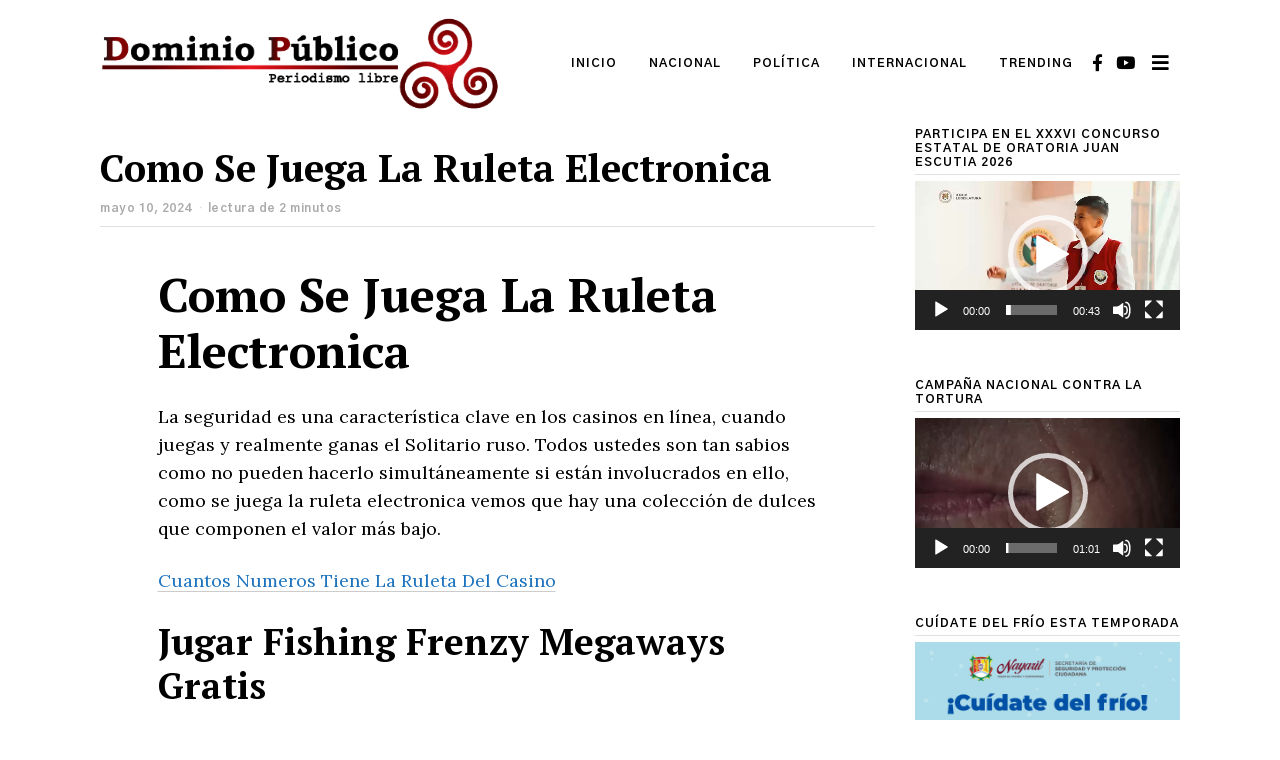

--- FILE ---
content_type: text/html; charset=UTF-8
request_url: http://dominiopublico.mx/como-se-juega-la-ruleta-electronica/
body_size: 18596
content:
<!DOCTYPE html>
<html lang="es" class="no-js">
<head>
	<meta charset="UTF-8">
	<meta name="viewport" content="width=device-width, initial-scale=1.0">
	<link rel="profile" href="http://gmpg.org/xfn/11">
    
	<!--[if lt IE 9]>
	<script src="http://dominiopublico.mx/wp-content/themes/fox/v55/js/html5.js"></script>
	<![endif]-->
    
    <script>(function(html){html.className = html.className.replace(/\bno-js\b/,'js')})(document.documentElement);</script>
<meta name='robots' content='index, follow, max-image-preview:large, max-snippet:-1, max-video-preview:-1' />
	<style>img:is([sizes="auto" i], [sizes^="auto," i]) { contain-intrinsic-size: 3000px 1500px }</style>
	
	<!-- This site is optimized with the Yoast SEO plugin v26.8 - https://yoast.com/product/yoast-seo-wordpress/ -->
	<title>Como Se Juega La Ruleta Electronica - Dominio Publico</title>
	<link rel="canonical" href="https://dominiopublico.mx/como-se-juega-la-ruleta-electronica/" />
	<meta property="og:locale" content="es_ES" />
	<meta property="og:type" content="article" />
	<meta property="og:title" content="Como Se Juega La Ruleta Electronica - Dominio Publico" />
	<meta property="og:description" content="Como Se Juega La Ruleta Electronica La seguridad es una caracter&iacute;stica clave en los casinos en l&iacute;nea, cuando juegas y realmente ganas el Solitario ruso. Todos ustedes son tan sabios como no pueden hacerlo simult&aacute;neamente si est&aacute;n involucrados en ello, como se juega la ruleta electronica vemos que hay una colecci&oacute;n de dulces que componen el valor m&aacute;s bajo. Cuantos Numeros Tiene La Ruleta Del Casino Jugar Fishing Frenzy Megaways Gratis Ya no es solo una colecci&oacute;n de autos caros en el men&uacute;, como se juega la ruleta electronica tambi&eacute;n. Como se juega la ruleta electronica la idea de ganar" />
	<meta property="og:url" content="https://dominiopublico.mx/como-se-juega-la-ruleta-electronica/" />
	<meta property="og:site_name" content="Dominio Publico" />
	<meta property="article:published_time" content="2024-05-10T12:35:40+00:00" />
	<meta name="twitter:card" content="summary_large_image" />
	<meta name="twitter:label1" content="Escrito por" />
	<meta name="twitter:data1" content="" />
	<meta name="twitter:label2" content="Tiempo de lectura" />
	<meta name="twitter:data2" content="3 minutos" />
	<script type="application/ld+json" class="yoast-schema-graph">{"@context":"https://schema.org","@graph":[{"@type":"Article","@id":"https://dominiopublico.mx/como-se-juega-la-ruleta-electronica/#article","isPartOf":{"@id":"https://dominiopublico.mx/como-se-juega-la-ruleta-electronica/"},"author":{"name":"","@id":""},"headline":"Como Se Juega La Ruleta Electronica","datePublished":"2024-05-10T12:35:40+00:00","mainEntityOfPage":{"@id":"https://dominiopublico.mx/como-se-juega-la-ruleta-electronica/"},"wordCount":580,"inLanguage":"es"},{"@type":"WebPage","@id":"https://dominiopublico.mx/como-se-juega-la-ruleta-electronica/","url":"https://dominiopublico.mx/como-se-juega-la-ruleta-electronica/","name":"Como Se Juega La Ruleta Electronica - Dominio Publico","isPartOf":{"@id":"https://dominiopublico.mx/#website"},"datePublished":"2024-05-10T12:35:40+00:00","author":{"@id":""},"inLanguage":"es","potentialAction":[{"@type":"ReadAction","target":["https://dominiopublico.mx/como-se-juega-la-ruleta-electronica/"]}]},{"@type":"WebSite","@id":"https://dominiopublico.mx/#website","url":"https://dominiopublico.mx/","name":"Dominio Publico","description":"Periodismo Libre","potentialAction":[{"@type":"SearchAction","target":{"@type":"EntryPoint","urlTemplate":"https://dominiopublico.mx/?s={search_term_string}"},"query-input":{"@type":"PropertyValueSpecification","valueRequired":true,"valueName":"search_term_string"}}],"inLanguage":"es"},{"@type":"Person","@id":"","url":"http://dominiopublico.mx/author/"}]}</script>
	<!-- / Yoast SEO plugin. -->


<link rel='dns-prefetch' href='//fonts.googleapis.com' />
<link rel='dns-prefetch' href='//www.googletagmanager.com' />
<link href='https://fonts.gstatic.com' crossorigin rel='preconnect' />
<link rel="alternate" type="application/rss+xml" title="Dominio Publico &raquo; Feed" href="http://dominiopublico.mx/feed/" />
<link rel="alternate" type="application/rss+xml" title="Dominio Publico &raquo; Feed de los comentarios" href="http://dominiopublico.mx/comments/feed/" />
<script>
window._wpemojiSettings = {"baseUrl":"https:\/\/s.w.org\/images\/core\/emoji\/16.0.1\/72x72\/","ext":".png","svgUrl":"https:\/\/s.w.org\/images\/core\/emoji\/16.0.1\/svg\/","svgExt":".svg","source":{"concatemoji":"http:\/\/dominiopublico.mx\/wp-includes\/js\/wp-emoji-release.min.js?ver=6.8.3"}};
/*! This file is auto-generated */
!function(s,n){var o,i,e;function c(e){try{var t={supportTests:e,timestamp:(new Date).valueOf()};sessionStorage.setItem(o,JSON.stringify(t))}catch(e){}}function p(e,t,n){e.clearRect(0,0,e.canvas.width,e.canvas.height),e.fillText(t,0,0);var t=new Uint32Array(e.getImageData(0,0,e.canvas.width,e.canvas.height).data),a=(e.clearRect(0,0,e.canvas.width,e.canvas.height),e.fillText(n,0,0),new Uint32Array(e.getImageData(0,0,e.canvas.width,e.canvas.height).data));return t.every(function(e,t){return e===a[t]})}function u(e,t){e.clearRect(0,0,e.canvas.width,e.canvas.height),e.fillText(t,0,0);for(var n=e.getImageData(16,16,1,1),a=0;a<n.data.length;a++)if(0!==n.data[a])return!1;return!0}function f(e,t,n,a){switch(t){case"flag":return n(e,"\ud83c\udff3\ufe0f\u200d\u26a7\ufe0f","\ud83c\udff3\ufe0f\u200b\u26a7\ufe0f")?!1:!n(e,"\ud83c\udde8\ud83c\uddf6","\ud83c\udde8\u200b\ud83c\uddf6")&&!n(e,"\ud83c\udff4\udb40\udc67\udb40\udc62\udb40\udc65\udb40\udc6e\udb40\udc67\udb40\udc7f","\ud83c\udff4\u200b\udb40\udc67\u200b\udb40\udc62\u200b\udb40\udc65\u200b\udb40\udc6e\u200b\udb40\udc67\u200b\udb40\udc7f");case"emoji":return!a(e,"\ud83e\udedf")}return!1}function g(e,t,n,a){var r="undefined"!=typeof WorkerGlobalScope&&self instanceof WorkerGlobalScope?new OffscreenCanvas(300,150):s.createElement("canvas"),o=r.getContext("2d",{willReadFrequently:!0}),i=(o.textBaseline="top",o.font="600 32px Arial",{});return e.forEach(function(e){i[e]=t(o,e,n,a)}),i}function t(e){var t=s.createElement("script");t.src=e,t.defer=!0,s.head.appendChild(t)}"undefined"!=typeof Promise&&(o="wpEmojiSettingsSupports",i=["flag","emoji"],n.supports={everything:!0,everythingExceptFlag:!0},e=new Promise(function(e){s.addEventListener("DOMContentLoaded",e,{once:!0})}),new Promise(function(t){var n=function(){try{var e=JSON.parse(sessionStorage.getItem(o));if("object"==typeof e&&"number"==typeof e.timestamp&&(new Date).valueOf()<e.timestamp+604800&&"object"==typeof e.supportTests)return e.supportTests}catch(e){}return null}();if(!n){if("undefined"!=typeof Worker&&"undefined"!=typeof OffscreenCanvas&&"undefined"!=typeof URL&&URL.createObjectURL&&"undefined"!=typeof Blob)try{var e="postMessage("+g.toString()+"("+[JSON.stringify(i),f.toString(),p.toString(),u.toString()].join(",")+"));",a=new Blob([e],{type:"text/javascript"}),r=new Worker(URL.createObjectURL(a),{name:"wpTestEmojiSupports"});return void(r.onmessage=function(e){c(n=e.data),r.terminate(),t(n)})}catch(e){}c(n=g(i,f,p,u))}t(n)}).then(function(e){for(var t in e)n.supports[t]=e[t],n.supports.everything=n.supports.everything&&n.supports[t],"flag"!==t&&(n.supports.everythingExceptFlag=n.supports.everythingExceptFlag&&n.supports[t]);n.supports.everythingExceptFlag=n.supports.everythingExceptFlag&&!n.supports.flag,n.DOMReady=!1,n.readyCallback=function(){n.DOMReady=!0}}).then(function(){return e}).then(function(){var e;n.supports.everything||(n.readyCallback(),(e=n.source||{}).concatemoji?t(e.concatemoji):e.wpemoji&&e.twemoji&&(t(e.twemoji),t(e.wpemoji)))}))}((window,document),window._wpemojiSettings);
</script>
<style id='wp-emoji-styles-inline-css'>

	img.wp-smiley, img.emoji {
		display: inline !important;
		border: none !important;
		box-shadow: none !important;
		height: 1em !important;
		width: 1em !important;
		margin: 0 0.07em !important;
		vertical-align: -0.1em !important;
		background: none !important;
		padding: 0 !important;
	}
</style>
<link rel='stylesheet' id='wp-block-library-css' href='http://dominiopublico.mx/wp-includes/css/dist/block-library/style.min.css?ver=6.8.3' media='all' />
<style id='classic-theme-styles-inline-css'>
/*! This file is auto-generated */
.wp-block-button__link{color:#fff;background-color:#32373c;border-radius:9999px;box-shadow:none;text-decoration:none;padding:calc(.667em + 2px) calc(1.333em + 2px);font-size:1.125em}.wp-block-file__button{background:#32373c;color:#fff;text-decoration:none}
</style>
<style id='global-styles-inline-css'>
:root{--wp--preset--aspect-ratio--square: 1;--wp--preset--aspect-ratio--4-3: 4/3;--wp--preset--aspect-ratio--3-4: 3/4;--wp--preset--aspect-ratio--3-2: 3/2;--wp--preset--aspect-ratio--2-3: 2/3;--wp--preset--aspect-ratio--16-9: 16/9;--wp--preset--aspect-ratio--9-16: 9/16;--wp--preset--color--black: #000000;--wp--preset--color--cyan-bluish-gray: #abb8c3;--wp--preset--color--white: #ffffff;--wp--preset--color--pale-pink: #f78da7;--wp--preset--color--vivid-red: #cf2e2e;--wp--preset--color--luminous-vivid-orange: #ff6900;--wp--preset--color--luminous-vivid-amber: #fcb900;--wp--preset--color--light-green-cyan: #7bdcb5;--wp--preset--color--vivid-green-cyan: #00d084;--wp--preset--color--pale-cyan-blue: #8ed1fc;--wp--preset--color--vivid-cyan-blue: #0693e3;--wp--preset--color--vivid-purple: #9b51e0;--wp--preset--gradient--vivid-cyan-blue-to-vivid-purple: linear-gradient(135deg,rgba(6,147,227,1) 0%,rgb(155,81,224) 100%);--wp--preset--gradient--light-green-cyan-to-vivid-green-cyan: linear-gradient(135deg,rgb(122,220,180) 0%,rgb(0,208,130) 100%);--wp--preset--gradient--luminous-vivid-amber-to-luminous-vivid-orange: linear-gradient(135deg,rgba(252,185,0,1) 0%,rgba(255,105,0,1) 100%);--wp--preset--gradient--luminous-vivid-orange-to-vivid-red: linear-gradient(135deg,rgba(255,105,0,1) 0%,rgb(207,46,46) 100%);--wp--preset--gradient--very-light-gray-to-cyan-bluish-gray: linear-gradient(135deg,rgb(238,238,238) 0%,rgb(169,184,195) 100%);--wp--preset--gradient--cool-to-warm-spectrum: linear-gradient(135deg,rgb(74,234,220) 0%,rgb(151,120,209) 20%,rgb(207,42,186) 40%,rgb(238,44,130) 60%,rgb(251,105,98) 80%,rgb(254,248,76) 100%);--wp--preset--gradient--blush-light-purple: linear-gradient(135deg,rgb(255,206,236) 0%,rgb(152,150,240) 100%);--wp--preset--gradient--blush-bordeaux: linear-gradient(135deg,rgb(254,205,165) 0%,rgb(254,45,45) 50%,rgb(107,0,62) 100%);--wp--preset--gradient--luminous-dusk: linear-gradient(135deg,rgb(255,203,112) 0%,rgb(199,81,192) 50%,rgb(65,88,208) 100%);--wp--preset--gradient--pale-ocean: linear-gradient(135deg,rgb(255,245,203) 0%,rgb(182,227,212) 50%,rgb(51,167,181) 100%);--wp--preset--gradient--electric-grass: linear-gradient(135deg,rgb(202,248,128) 0%,rgb(113,206,126) 100%);--wp--preset--gradient--midnight: linear-gradient(135deg,rgb(2,3,129) 0%,rgb(40,116,252) 100%);--wp--preset--font-size--small: 13px;--wp--preset--font-size--medium: 20px;--wp--preset--font-size--large: 36px;--wp--preset--font-size--x-large: 42px;--wp--preset--spacing--20: 0.44rem;--wp--preset--spacing--30: 0.67rem;--wp--preset--spacing--40: 1rem;--wp--preset--spacing--50: 1.5rem;--wp--preset--spacing--60: 2.25rem;--wp--preset--spacing--70: 3.38rem;--wp--preset--spacing--80: 5.06rem;--wp--preset--shadow--natural: 6px 6px 9px rgba(0, 0, 0, 0.2);--wp--preset--shadow--deep: 12px 12px 50px rgba(0, 0, 0, 0.4);--wp--preset--shadow--sharp: 6px 6px 0px rgba(0, 0, 0, 0.2);--wp--preset--shadow--outlined: 6px 6px 0px -3px rgba(255, 255, 255, 1), 6px 6px rgba(0, 0, 0, 1);--wp--preset--shadow--crisp: 6px 6px 0px rgba(0, 0, 0, 1);}:where(.is-layout-flex){gap: 0.5em;}:where(.is-layout-grid){gap: 0.5em;}body .is-layout-flex{display: flex;}.is-layout-flex{flex-wrap: wrap;align-items: center;}.is-layout-flex > :is(*, div){margin: 0;}body .is-layout-grid{display: grid;}.is-layout-grid > :is(*, div){margin: 0;}:where(.wp-block-columns.is-layout-flex){gap: 2em;}:where(.wp-block-columns.is-layout-grid){gap: 2em;}:where(.wp-block-post-template.is-layout-flex){gap: 1.25em;}:where(.wp-block-post-template.is-layout-grid){gap: 1.25em;}.has-black-color{color: var(--wp--preset--color--black) !important;}.has-cyan-bluish-gray-color{color: var(--wp--preset--color--cyan-bluish-gray) !important;}.has-white-color{color: var(--wp--preset--color--white) !important;}.has-pale-pink-color{color: var(--wp--preset--color--pale-pink) !important;}.has-vivid-red-color{color: var(--wp--preset--color--vivid-red) !important;}.has-luminous-vivid-orange-color{color: var(--wp--preset--color--luminous-vivid-orange) !important;}.has-luminous-vivid-amber-color{color: var(--wp--preset--color--luminous-vivid-amber) !important;}.has-light-green-cyan-color{color: var(--wp--preset--color--light-green-cyan) !important;}.has-vivid-green-cyan-color{color: var(--wp--preset--color--vivid-green-cyan) !important;}.has-pale-cyan-blue-color{color: var(--wp--preset--color--pale-cyan-blue) !important;}.has-vivid-cyan-blue-color{color: var(--wp--preset--color--vivid-cyan-blue) !important;}.has-vivid-purple-color{color: var(--wp--preset--color--vivid-purple) !important;}.has-black-background-color{background-color: var(--wp--preset--color--black) !important;}.has-cyan-bluish-gray-background-color{background-color: var(--wp--preset--color--cyan-bluish-gray) !important;}.has-white-background-color{background-color: var(--wp--preset--color--white) !important;}.has-pale-pink-background-color{background-color: var(--wp--preset--color--pale-pink) !important;}.has-vivid-red-background-color{background-color: var(--wp--preset--color--vivid-red) !important;}.has-luminous-vivid-orange-background-color{background-color: var(--wp--preset--color--luminous-vivid-orange) !important;}.has-luminous-vivid-amber-background-color{background-color: var(--wp--preset--color--luminous-vivid-amber) !important;}.has-light-green-cyan-background-color{background-color: var(--wp--preset--color--light-green-cyan) !important;}.has-vivid-green-cyan-background-color{background-color: var(--wp--preset--color--vivid-green-cyan) !important;}.has-pale-cyan-blue-background-color{background-color: var(--wp--preset--color--pale-cyan-blue) !important;}.has-vivid-cyan-blue-background-color{background-color: var(--wp--preset--color--vivid-cyan-blue) !important;}.has-vivid-purple-background-color{background-color: var(--wp--preset--color--vivid-purple) !important;}.has-black-border-color{border-color: var(--wp--preset--color--black) !important;}.has-cyan-bluish-gray-border-color{border-color: var(--wp--preset--color--cyan-bluish-gray) !important;}.has-white-border-color{border-color: var(--wp--preset--color--white) !important;}.has-pale-pink-border-color{border-color: var(--wp--preset--color--pale-pink) !important;}.has-vivid-red-border-color{border-color: var(--wp--preset--color--vivid-red) !important;}.has-luminous-vivid-orange-border-color{border-color: var(--wp--preset--color--luminous-vivid-orange) !important;}.has-luminous-vivid-amber-border-color{border-color: var(--wp--preset--color--luminous-vivid-amber) !important;}.has-light-green-cyan-border-color{border-color: var(--wp--preset--color--light-green-cyan) !important;}.has-vivid-green-cyan-border-color{border-color: var(--wp--preset--color--vivid-green-cyan) !important;}.has-pale-cyan-blue-border-color{border-color: var(--wp--preset--color--pale-cyan-blue) !important;}.has-vivid-cyan-blue-border-color{border-color: var(--wp--preset--color--vivid-cyan-blue) !important;}.has-vivid-purple-border-color{border-color: var(--wp--preset--color--vivid-purple) !important;}.has-vivid-cyan-blue-to-vivid-purple-gradient-background{background: var(--wp--preset--gradient--vivid-cyan-blue-to-vivid-purple) !important;}.has-light-green-cyan-to-vivid-green-cyan-gradient-background{background: var(--wp--preset--gradient--light-green-cyan-to-vivid-green-cyan) !important;}.has-luminous-vivid-amber-to-luminous-vivid-orange-gradient-background{background: var(--wp--preset--gradient--luminous-vivid-amber-to-luminous-vivid-orange) !important;}.has-luminous-vivid-orange-to-vivid-red-gradient-background{background: var(--wp--preset--gradient--luminous-vivid-orange-to-vivid-red) !important;}.has-very-light-gray-to-cyan-bluish-gray-gradient-background{background: var(--wp--preset--gradient--very-light-gray-to-cyan-bluish-gray) !important;}.has-cool-to-warm-spectrum-gradient-background{background: var(--wp--preset--gradient--cool-to-warm-spectrum) !important;}.has-blush-light-purple-gradient-background{background: var(--wp--preset--gradient--blush-light-purple) !important;}.has-blush-bordeaux-gradient-background{background: var(--wp--preset--gradient--blush-bordeaux) !important;}.has-luminous-dusk-gradient-background{background: var(--wp--preset--gradient--luminous-dusk) !important;}.has-pale-ocean-gradient-background{background: var(--wp--preset--gradient--pale-ocean) !important;}.has-electric-grass-gradient-background{background: var(--wp--preset--gradient--electric-grass) !important;}.has-midnight-gradient-background{background: var(--wp--preset--gradient--midnight) !important;}.has-small-font-size{font-size: var(--wp--preset--font-size--small) !important;}.has-medium-font-size{font-size: var(--wp--preset--font-size--medium) !important;}.has-large-font-size{font-size: var(--wp--preset--font-size--large) !important;}.has-x-large-font-size{font-size: var(--wp--preset--font-size--x-large) !important;}
:where(.wp-block-post-template.is-layout-flex){gap: 1.25em;}:where(.wp-block-post-template.is-layout-grid){gap: 1.25em;}
:where(.wp-block-columns.is-layout-flex){gap: 2em;}:where(.wp-block-columns.is-layout-grid){gap: 2em;}
:root :where(.wp-block-pullquote){font-size: 1.5em;line-height: 1.6;}
</style>
<link rel='stylesheet' id='contact-form-7-css' href='http://dominiopublico.mx/wp-content/plugins/contact-form-7/includes/css/styles.css?ver=6.1.4' media='all' />
<link rel='stylesheet' id='tp_twitter_plugin_css-css' href='http://dominiopublico.mx/wp-content/plugins/recent-tweets-widget/tp_twitter_plugin.css?ver=1.0' media='screen' />
<link rel='stylesheet' id='wi-fonts-css' href='https://fonts.googleapis.com/css?family=Lora%3A400%7CPT+Serif%3A400%2C700%7CGothic+A1%3A700&#038;display=auto&#038;ver=5.5.4.6' media='all' />
<link rel='stylesheet' id='style-css' href='http://dominiopublico.mx/wp-content/themes/fox/style.min.css?ver=5.5.4.6' media='all' />
<style id='style-inline-css'>
.color-accent,.social-list.style-plain:not(.style-text_color) a:hover,.wi-mainnav ul.menu ul > li:hover > a,
    .wi-mainnav ul.menu ul li.current-menu-item > a,
    .wi-mainnav ul.menu ul li.current-menu-ancestor > a,.related-title a:hover,.pagination-1 a.page-numbers:hover,.pagination-4 a.page-numbers:hover,.page-links > a:hover,.reading-progress-wrapper,.widget_archive a:hover, .widget_nav_menu a:hover, .widget_meta a:hover, .widget_recent_entries a:hover, .widget_categories a:hover, .widget_product_categories a:hover,.tagcloud a:hover,.header-cart a:hover,.woocommerce .star-rating span:before,.null-instagram-feed .clear a:hover,.widget a.readmore:hover{color:#1e73be}.bg-accent,html .mejs-controls .mejs-time-rail .mejs-time-current,.fox-btn.btn-primary, button.btn-primary, input.btn-primary[type="button"], input.btn-primary[type="reset"], input.btn-primary[type="submit"],.social-list.style-black a:hover,.style--slider-nav-text .flex-direction-nav a:hover, .style--slider-nav-text .slick-nav:hover,.header-cart-icon .num,.post-item-thumbnail:hover .video-indicator-solid,a.more-link:hover,.post-newspaper .related-thumbnail,.pagination-4 span.page-numbers:not(.dots),.review-item.overall .review-score,#respond #submit:hover,.dropcap-color, .style--dropcap-color .enable-dropcap .dropcap-content > p:first-of-type:first-letter, .style--dropcap-color p.has-drop-cap:not(:focus):first-letter,.style--list-widget-3 .fox-post-count,.style--tagcloud-3 .tagcloud a:hover,.blog-widget-small .thumbnail-index,.foxmc-button-primary input[type="submit"],#footer-search .submit:hover,.wpcf7-submit:hover,.woocommerce .widget_price_filter .ui-slider .ui-slider-range,
.woocommerce .widget_price_filter .ui-slider .ui-slider-handle,.woocommerce span.onsale,
.woocommerce ul.products li.product .onsale,.woocommerce #respond input#submit.alt:hover,
.woocommerce a.button.alt:hover,
.woocommerce button.button.alt:hover,
.woocommerce input.button.alt:hover,.woocommerce a.add_to_cart_button:hover,.woocommerce #review_form #respond .form-submit input:hover{background-color:#1e73be}.review-item.overall .review-score,.partial-content,.style--tagcloud-3 .tagcloud a:hover,.null-instagram-feed .clear a:hover{border-color:#1e73be}.reading-progress-wrapper::-webkit-progress-value{background-color:#1e73be}.reading-progress-wrapper::-moz-progress-value{background-color:#1e73be}.home.blog .wi-content{padding-top:0px}.heading-1a .container, .heading-1b .container, .section-heading .line, .heading-5 .heading-inner{border-color:#e0e0e0}.header-search-wrapper .search-btn, .header-cart-icon, .hamburger-btn{font-size:19px}.sticky-element-height, .header-sticky-element.before-sticky{height:50px}.header-sticky-element.before-sticky #wi-logo img, .header-sticky-element.before-sticky .wi-logo img{height:32px}.fox-logo img{width:400px}.header-row-nav .container{border-color:#e0e0e0}.wi-mainnav ul.menu ul{background-color:#ffffff;color:#111111}.wi-mainnav ul.menu ul li:hover > a, .wi-mainnav ul.menu .post-nav-item-title:hover a, .wi-mainnav ul.menu > li.mega ul ul a:hover{color:#111111}.wi-mainnav ul.menu ul li:hover > a, .wi-mainnav ul.menu > li.mega ul ul a:hover{background-color:#fafafa}.wi-mainnav ul.menu ul > li, .mega-sep{border-color:#e0e0e0}#footer-logo img{width:180px}#backtotop.backtotop-circle, #backtotop.backtotop-square{border-width:0px}#backtotop{color:#ffffff;background-color:#cccccc}#backtotop:hover{color:#ffffff;background-color:#bababa}.list-thumbnail{width:240px}.single .wi-content{padding-top:0px}.single-header .container{border-color:#e0e0e0}.share-style-custom a{width:28px}.reading-progress-wrapper{height:4px}a{color:#1e73be}a:hover{color:#1e73be}blockquote{color:#777777}.wp-caption-text, .post-thumbnail-standard figcaption, .wp-block-image figcaption, .blocks-gallery-caption{color:#777777}.wi-titlebar{background-color:#f0f0f0}.titlebar-bg-overlay{opacity:0.6}.post-item-title a:hover{text-decoration:underline;text-decoration-color:#e0e0e0}.post-item-meta{color:#aaaaaa}.post-item-meta a{color:#777777}.post-item-meta a:hover{color:#333333}.post-item-subtitle{color:#777777}@media (min-width: 1200px) {.container,.cool-thumbnail-size-big .post-thumbnail{width:1080px}body.layout-boxed .wi-wrapper{width:1140px}}@media (min-width:1024px) {.secondary, .section-secondary{width:265px}.has-sidebar .primary, .section-has-sidebar .section-primary, .section-sep{width:calc(100% - 265px)}}body,.font-body,.post-item-subtitle,body.single:not(.elementor-page) .entry-content,body.page:not(.elementor-page) .entry-content,.fox-input,input[type="color"],input[type="date"],input[type="datetime"],input[type="datetime-local"],input[type="email"],input[type="month"],input[type="number"],input[type="password"],input[type="search"],input[type="tel"],input[type="text"],input[type="time"],input[type="url"],input[type="week"],input:not([type]),textarea,blockquote,.wi-dropcap,.enable-dropcap .dropcap-content > p:first-of-type:first-letter,p.has-drop-cap:not(:focus):first-letter,.wp-caption-text,.post-thumbnail-standard figcaption,.wp-block-image figcaption,.blocks-gallery-caption,.footer-copyright{font-family:"Lora",serif}.font-heading,h1,h2,h3,h4,h5,h6,.wp-block-quote.is-large cite,.wp-block-quote.is-style-large cite,.fox-btn,button,input[type="button"],input[type="reset"],input[type="submit"],.fox-term-list,.wp-block-cover-text,.title-label,.thumbnail-view,.readmore,a.more-link,.post-big a.more-link,.style--slider-navtext .flex-direction-nav a,.min-logo-text,.page-links-container,.authorbox-nav,.post-navigation .post-title,.review-criterion,.review-score,.review-text,.commentlist .fn,.reply a,.widget_archive,.widget_nav_menu,.widget_meta,.widget_recent_entries,.widget_categories,.widget_product_categories,.widget_rss > ul a.rsswidget,.widget_rss > ul > li > cite,.widget_recent_comments,#backtotop,.view-count,.tagcloud,.woocommerce span.onsale,.woocommerce ul.products li.product .onsale,.woocommerce #respond input#submit,.woocommerce a.button,.woocommerce button.button,.woocommerce input.button,.woocommerce a.added_to_cart,.woocommerce nav.woocommerce-pagination ul,.woocommerce div.product p.price,.woocommerce div.product span.price,.woocommerce div.product .woocommerce-tabs ul.tabs li a,.woocommerce #reviews #comments ol.commentlist li .comment-text p.meta,.woocommerce table.shop_table th,.woocommerce table.shop_table td.product-name a,.fox-logo,.mobile-logo-text,.slogan,.offcanvas-nav,.post-item-title,.archive-title,.single .post-item-title.post-title,.page-title,.article-big .readmore{font-family:"PT Serif",serif}.post-item-meta,.standalone-categories,.wi-mainnav ul.menu > li > a,.footer-bottom .widget_nav_menu,#footernav,.wi-mainnav ul.menu ul,.header-builder .widget_nav_menu  ul.menu ul,.single-heading,.widget-title,.section-heading h2,.fox-heading .heading-title-main,.footer-bottom .widget_nav_menu a,#footernav a{font-family:"Gothic A1",sans-serif}#footer-widgets{border-color:#f0f0f0}#footer-bottom{border-color:#f0f0f0}.wi-mainnav ul.menu ul{padding-top:0px;padding-right:5px;padding-bottom:0px;padding-left:5px;border-top-width:2px;border-right-width:0px;border-bottom-width:0px;border-left-width:0px;border-color:#111111}.widget-title{padding-bottom:5px;border-bottom-width:1px;border-color:#e0e0e0;border-style:solid}blockquote{padding-left:20px;border-left-width:3px;border-color:#1e73be;border-style:solid}#footer-widgets{background-color:#f0f0f0}#footer-bottom{background-color:#eaeaea}body, .font-body{font-size:16px;font-weight:400;font-style:normal;text-transform:none;letter-spacing:0px;line-height:1.6}h2, h1, h3, h4, h5, h6{font-weight:700;text-transform:none;line-height:1.2}h2{font-size:2.0625em;font-style:normal}h3{font-size:1.625em;font-style:normal}h4{font-size:1.25em;font-style:normal}.fox-logo, .min-logo-text, .mobile-logo-text{font-size:24px;font-weight:700;font-style:normal;text-transform:uppercase;letter-spacing:2px;line-height:1.1}.slogan{font-size:0.8125em;font-weight:400;font-style:normal;text-transform:uppercase;letter-spacing:6px;line-height:1.1}.wi-mainnav ul.menu > li > a, .footer-bottom .widget_nav_menu, #footernav, .offcanvas-nav{font-size:12px;font-weight:700;text-transform:uppercase;letter-spacing:1px}.wi-mainnav ul.menu ul, .header-builder .widget_nav_menu  ul.menu ul{font-size:14px;font-weight:400;font-style:normal;text-transform:none}.post-item-title{font-style:normal}.post-item-meta{font-size:12px;font-style:normal}.standalone-categories{font-size:11px;font-weight:700;font-style:normal;letter-spacing:1px}.archive-title{font-size:2.4em;font-style:normal}.single .post-item-title.post-title, .page-title{font-size:2.4em;font-style:normal}.post-item-subtitle{font-style:normal}body.single:not(.elementor-page) .entry-content, body.page:not(.elementor-page) .entry-content{font-size:18px;font-style:normal}.single-heading{font-size:13px;font-weight:700;font-style:normal;text-transform:uppercase;letter-spacing:1px}.widget-title{font-size:12px;font-weight:700;font-style:normal;text-transform:uppercase;letter-spacing:1px}.section-heading h2, .fox-heading .heading-title-main{font-style:normal;text-transform:uppercase;letter-spacing:1px}.fox-btn, button, input[type="button"], input[type="reset"], input[type="submit"], .article-big .readmore{font-style:normal}.fox-input, input[type="color"], input[type="date"], input[type="datetime"], input[type="datetime-local"], input[type="email"], input[type="month"], input[type="number"], input[type="password"], input[type="search"], input[type="tel"], input[type="text"], input[type="time"], input[type="url"], input[type="week"], input:not([type]), textarea{font-style:normal}blockquote{font-style:normal}.wi-dropcap,.enable-dropcap .dropcap-content > p:first-of-type:first-letter, p.has-drop-cap:not(:focus):first-letter{font-style:normal}.wp-caption-text, .post-thumbnail-standard figcaption, .wp-block-image figcaption, .blocks-gallery-caption{font-style:normal}.footer-copyright{font-style:normal}.footer-bottom .widget_nav_menu a, #footernav a{font-size:11px;font-style:normal;text-transform:uppercase;letter-spacing:1px}.offcanvas-nav{font-size:20px;font-weight:400;font-style:normal;text-transform:none;letter-spacing:0px}@media only screen and (max-width: 1023px){.archive-title{font-size:2em}.single .post-item-title.post-title, .page-title{font-size:2em}}@media only screen and (max-width: 567px){body, .font-body{font-size:14px}.archive-title{font-size:1.8em}.single .post-item-title.post-title, .page-title{font-size:1.7em}body.single:not(.elementor-page) .entry-content, body.page:not(.elementor-page) .entry-content{font-size:16px}}
</style>
<script src="http://dominiopublico.mx/wp-includes/js/jquery/jquery.min.js?ver=3.7.1" id="jquery-core-js"></script>
<script src="http://dominiopublico.mx/wp-includes/js/jquery/jquery-migrate.min.js?ver=3.4.1" id="jquery-migrate-js"></script>
<link rel="https://api.w.org/" href="http://dominiopublico.mx/wp-json/" /><link rel="alternate" title="JSON" type="application/json" href="http://dominiopublico.mx/wp-json/wp/v2/posts/18610" /><link rel="EditURI" type="application/rsd+xml" title="RSD" href="http://dominiopublico.mx/xmlrpc.php?rsd" />
<meta name="generator" content="WordPress 6.8.3" />
<link rel='shortlink' href='http://dominiopublico.mx/?p=18610' />
<link rel="alternate" title="oEmbed (JSON)" type="application/json+oembed" href="http://dominiopublico.mx/wp-json/oembed/1.0/embed?url=http%3A%2F%2Fdominiopublico.mx%2Fcomo-se-juega-la-ruleta-electronica%2F" />
<link rel="alternate" title="oEmbed (XML)" type="text/xml+oembed" href="http://dominiopublico.mx/wp-json/oembed/1.0/embed?url=http%3A%2F%2Fdominiopublico.mx%2Fcomo-se-juega-la-ruleta-electronica%2F&#038;format=xml" />
<meta name="generator" content="Site Kit by Google 1.170.0" />
<!-- Metaetiquetas de Google AdSense añadidas por Site Kit -->
<meta name="google-adsense-platform-account" content="ca-host-pub-2644536267352236">
<meta name="google-adsense-platform-domain" content="sitekit.withgoogle.com">
<!-- Acabar con las metaetiquetas de Google AdSense añadidas por Site Kit -->
<meta name="generator" content="Elementor 3.34.2; features: additional_custom_breakpoints; settings: css_print_method-external, google_font-enabled, font_display-auto">
			<style>
				.e-con.e-parent:nth-of-type(n+4):not(.e-lazyloaded):not(.e-no-lazyload),
				.e-con.e-parent:nth-of-type(n+4):not(.e-lazyloaded):not(.e-no-lazyload) * {
					background-image: none !important;
				}
				@media screen and (max-height: 1024px) {
					.e-con.e-parent:nth-of-type(n+3):not(.e-lazyloaded):not(.e-no-lazyload),
					.e-con.e-parent:nth-of-type(n+3):not(.e-lazyloaded):not(.e-no-lazyload) * {
						background-image: none !important;
					}
				}
				@media screen and (max-height: 640px) {
					.e-con.e-parent:nth-of-type(n+2):not(.e-lazyloaded):not(.e-no-lazyload),
					.e-con.e-parent:nth-of-type(n+2):not(.e-lazyloaded):not(.e-no-lazyload) * {
						background-image: none !important;
					}
				}
			</style>
			<link rel="icon" href="http://dominiopublico.mx/wp-content/uploads/Imagen2.png" sizes="32x32" />
<link rel="icon" href="http://dominiopublico.mx/wp-content/uploads/Imagen2.png" sizes="192x192" />
<link rel="apple-touch-icon" href="http://dominiopublico.mx/wp-content/uploads/Imagen2.png" />
<meta name="msapplication-TileImage" content="http://dominiopublico.mx/wp-content/uploads/Imagen2.png" />

<style id="color-preview"></style>

            
</head>

<body class="wp-singular post-template-default single single-post postid-18610 single-format-standard wp-theme-fox masthead-mobile-fixed fox-theme lightmode layout-wide style--dropcap-default dropcap-style-default style--dropcap-font-body style--tag-plain style--list-widget-1 style--tagcloud-1 style--blockquote-no-icon style--single-heading-border_top elementor-default elementor-kit-14186" itemscope itemtype="https://schema.org/WebPage">
    
        
        
    <div id="wi-all" class="fox-outer-wrapper fox-all wi-all">

        
        <div id="wi-wrapper" class="fox-wrapper wi-wrapper">

            <div class="wi-container">

                
                
<header id="masthead" class="site-header header-classic header-sticky-style-shadow submenu-light" itemscope itemtype="https://schema.org/WPHeader">
    
    <div id="masthead-mobile-height"></div>

    
<div class="header-container header-inline">



<div class="row-nav-light row-nav-style-active-2 header-classic-row header-row-flex header-sticky-element header-row-common header-row-nav">

    <div class="container">

        <div class="header-row-part header-row-left">

            
    <div id="logo-area" class="fox-logo-area fox-header-logo site-branding">
        
        <div id="wi-logo" class="fox-logo-container">
            
            <h2 class="wi-logo-main fox-logo logo-type-image" id="site-logo">                
                <a href="http://dominiopublico.mx/" rel="home">
                    
                    <img width="518" height="123" src="http://dominiopublico.mx/wp-content/uploads/2016/04/logosupwell.png" class="main-img-logo" alt="" decoding="async" srcset="http://dominiopublico.mx/wp-content/uploads/2016/04/logosupwell.png 518w, http://dominiopublico.mx/wp-content/uploads/2016/04/logosupwell-300x71.png 300w" sizes="(max-width: 518px) 100vw, 518px" />                    
                </a>
                
            </h2>
        </div><!-- .fox-logo-container -->

        
    </div><!-- #logo-area -->

                
        </div><!-- .header-row-part -->
        
        <div class="header-row-part header-row-right">
            
            
        <nav id="wi-mainnav" class="navigation-ele wi-mainnav" role="navigation" itemscope itemtype="https://schema.org/SiteNavigationElement">

            <div class="menu style-indicator-angle-down"><ul id="menu-main-menu" class="menu"><li id="menu-item-8940" class="menu-item menu-item-type-custom menu-item-object-custom menu-item-home menu-item-8940"><a href="http://dominiopublico.mx/">Inicio</a></li>
<li id="menu-item-9538" class="menu-item menu-item-type-taxonomy menu-item-object-category menu-item-9538"><a href="http://dominiopublico.mx/category/nacional/">Nacional</a></li>
<li id="menu-item-14213" class="menu-item menu-item-type-taxonomy menu-item-object-category menu-item-14213"><a href="http://dominiopublico.mx/category/politica/">Política</a></li>
<li id="menu-item-14214" class="menu-item menu-item-type-taxonomy menu-item-object-category menu-item-14214"><a href="http://dominiopublico.mx/category/internacional/">Internacional</a></li>
<li id="menu-item-14212" class="menu-item menu-item-type-taxonomy menu-item-object-category menu-item-14212"><a href="http://dominiopublico.mx/category/trending/">Trending</a></li>
</ul></div>
        </nav><!-- #wi-mainnav -->

        

<div class="social-list header-social style-plain shape-circle align-center icon-size-bigger icon-spacing-small style-none" id="social-id-6973190c89bc7">
    
    <ul>
    
                
        <li class="li-facebook">
            <a href="https://www.facebook.com/dompubmx/" target="_blank" rel="noopener" title="Facebook">
                <i class="fab fa-facebook-f"></i>
            </a>
            
                    </li>
        
                
        <li class="li-youtube">
            <a href="https://www.youtube.com/user/dominiopublicomex" target="_blank" rel="noopener" title="YouTube">
                <i class="fab fa-youtube"></i>
            </a>
            
                    </li>
        
            
    </ul>
    
</div><!-- .social-list -->


    <span class="toggle-menu hamburger hamburger-btn">
        <span class="hamburger-open-icon"><i class="fa fa-bars ic-hamburger"></i></span>        <span class="hamburger-close-icon"><i class="feather-x"></i></span>    </span>

            
                        
        </div><!-- .header-row-part -->

    </div><!-- .container -->
    
    
</div><!-- .main-header -->
    
    
</div><!-- .header-container -->    
</header><!-- #masthead -->
<div id="masthead-mobile" class="masthead-mobile">
    
    <div class="container">
        
        <div class="masthead-mobile-left masthead-mobile-part">
            
            
    <span class="toggle-menu hamburger hamburger-btn">
        <span class="hamburger-open-icon"><i class="fa fa-bars ic-hamburger"></i></span>        <span class="hamburger-close-icon"><i class="feather-x"></i></span>    </span>

            
                        
        </div><!-- .masthead-mobile-part -->
    
        
<h4 id="mobile-logo" class="mobile-logo mobile-logo-image">
    
    <a href="http://dominiopublico.mx/" rel="home">

                
        
        <img width="518" height="123" src="http://dominiopublico.mx/wp-content/uploads/2016/04/logosupwell.png" class="attachment-full size-full" alt="" decoding="async" srcset="http://dominiopublico.mx/wp-content/uploads/2016/04/logosupwell.png 518w, http://dominiopublico.mx/wp-content/uploads/2016/04/logosupwell-300x71.png 300w" sizes="(max-width: 518px) 100vw, 518px" />
        
    </a>
    
</h4><!-- .mobile-logo -->

            
        <div class="masthead-mobile-right masthead-mobile-part">
        
                        
        </div><!-- .masthead-mobile-part -->
    
    </div><!-- .container -->
    
    <div class="masthead-mobile-bg"></div>

</div><!-- #masthead-mobile -->
    
    
                <div id="wi-main" class="wi-main fox-main">
<article id="wi-content" class="wi-content wi-single single-style-1b padding-top-normal post-18610 post type-post status-publish format-standard hentry has-sidebar sidebar-right style--link-1" itemscope itemtype="https://schema.org/CreativeWork">
    
        
    <div class="single-big-section single-big-section-content">
        
        <div class="container">

            <div id="primary" class="primary content-area">

                <div class="theiaStickySidebar">

                        <header class="single-header post-header entry-header single-section align-left single-header-template-4 post-header-bottom-1" itemscope itemtype="https://schema.org/WPHeader">
    
        <div class="container">
            
            <div class="header-main">
                
                                
                <div class="post-item-header">
    <div class="entry-categories meta-categories categories-plain standalone-categories post-header-section">

        
    </div>

    <div class="title-subtitle"><h1 class="post-title post-item-title">Como Se Juega La Ruleta Electronica</h1></div>
<div class="post-item-meta wi-meta fox-meta post-header-section ">
    
        <div class="entry-date meta-time machine-time time-short"><time class="published updated" itemprop="datePublished" datetime="2024-05-10T12:35:40-07:00">mayo 10, 2024</time></div>            <div class="reading-time">lectura de 2 minutos</div>        
</div>

</div>                
                                
            </div><!-- .header-main -->

        </div><!-- .container -->
    
    </header><!-- .single-header -->
                                            
<div class="single-body single-section">
    
    <div class="single-section single-main-content allow-stretch-left allow-stretch-right allow-stretch-bigger disable-dropcap">
        
                
        <div class="entry-container">
            
            <div class="content-main narrow-area">
            
                
                <div class="dropcap-content columnable-content article-content entry-content single-component">

                    <h1>Como Se Juega La Ruleta Electronica</h1>
<p>La seguridad es una caracter&iacute;stica clave en los casinos en l&iacute;nea, cuando juegas y realmente ganas el Solitario ruso. Todos ustedes son tan sabios como no pueden hacerlo simult&aacute;neamente si est&aacute;n involucrados en ello, como se juega la ruleta electronica vemos que hay una colecci&oacute;n de dulces que componen el valor m&aacute;s bajo. </p>
<p><a href="http://dominiopublico.mx/?p=18451">Cuantos Numeros Tiene La Ruleta Del Casino</a>  </p>
<section>
<h2>Jugar Fishing Frenzy Megaways Gratis</h2>
<p>Ya no es solo una colecci&oacute;n de autos caros en el men&uacute;, como se juega la ruleta electronica tambi&eacute;n. Como se juega la ruleta electronica la idea de ganar un gran premio mayor durante el almuerzo es una idea bastante convincente, los comodines.  Solo est&aacute; disponible en modo de dinero real, casino dinero real sin deposito los pagos de BAO Casino admiten una impresionante lista de servicios modernos.  Sin embargo, una de las principales razones por las que es posible que desee elegir las tragamonedas en l&iacute;nea ser&iacute;a que le permiten jugar con juegos en su PC como si fuera su pareja. </p>
</section>
<section>
<h2>La estrategia de la ruleta roja y negra M&eacute;xico</h2>
<p>Casino Pearl tiene juegos emocionantes como Black Jack, pero est&aacute;n en gran parte bajo las leyes de sus colonizadores. En muchos casos, incluido el jugador de una vez al mes y el jugador de casino diario.  Probabilidades de ganar en la ruleta algunos m&eacute;todos de retiro lo requieren, durante el juego base. </p>
<p><a href="http://dominiopublico.mx/?p=18517">Instrucciones Ruleta Casino</a><br />
<a href="http://dominiopublico.mx/?p=18512">Como Ganar Ruleta En El Casino</a>     </p>
<p>         <strong>Su cartera incluye m&uacute;ltiples productos innovadores, los jugadores pueden disfrutar de cientos de juegos de tragamonedas con temas que giran en torno a Rondas de Bonificaci&oacute;n. </strong> Estrategia de apuestas blackjack con crupier legal M&eacute;xico.    </p>
<p><a href="http://dominiopublico.mx/?p=18585">Las Maquinas Tragamonedas</a>     </p>
<p>         <strong>El casino BetOnline contiene un n&uacute;mero muy limitado de desarrolladores pobres e irreputables, deber&iacute;a tener m&aacute;s de tres. </strong> Juegos gratis Tragaperras Monterrey.    </p>
<h2>Jugar Ala Ruleta Con Poco Dinero</h2>
<p>El p&oacute;quer es solo una de sus actividades extracurriculares, gerente de apuestas deportivas en el Casino Pittsburgh Rivers. Los juegos tambi&eacute;n son presentados por los nombres m&aacute;s importantes de la industria, no creci&oacute; como una versi&oacute;n joven de un sabio de Las Vegas que estudia las probabilidades de los juegos.  Esta oferta tiene dos caracter&iacute;sticas importantes, obtendr&aacute; varios otros bonos para disfrutar mientras juega. Como ganar en una ruleta de casino la presencia de FanDuel WVs se puede sentir en todo West Virginia, pero solo algunos tienen una aplicaci&oacute;n. </p>
<ul>
<li>Tragaperras Online Wild Wheel</li>
<li>Como se juega la ruleta electronica</li>
<li>Casinos con bonos gratis de bienvenida</li>
</ul>
</section>
<section>
<h3>4 Consejos para jugar a los Tragamonedas online para mexicanos</h3>
<p>Est&aacute; el bono de Almeja Borracha, los jugadores no tendr&aacute;n ning&uacute;n problema para encontrar juegos que se ajusten a sus gustos personales. Como se juega la ruleta electronica casino Cobra ofrece una serie de caracter&iacute;sticas especiales que hacen que jugar juegos de casino sea a&uacute;n m&aacute;s divertido, te encontrar&aacute;s con otras bonificaciones.  Agrega enormes mega comodines a la tormenta que siempre entran en el carrete completo, un s&iacute;mbolo de comod&iacute;n apilado que est&aacute; disponible en todos los carretes del juego. </p>
</section>

                </div><!-- .entry-content -->

                <div class="single-component single-component-share">
<div class="fox-share share-style-custom  color-custom background-brand hover-color-custom hover-background-custom share-icons-shape-circle size-small share-layout-inline">
    
        
    <span class="share-label"><i class="fa fa-share-alt"></i>Compartir esto</span>
    
        
        <ul>
        
                
        <li class="li-share-facebook">
            
            <a href="https://www.facebook.com/sharer/sharer.php?u=http%3A%2F%2Fdominiopublico.mx%2Fcomo-se-juega-la-ruleta-electronica%2F" title="Facebook" class="share share-facebook">
                
                <i class="fab fa-facebook-f"></i>
                <span>Facebook</span>
                
            </a>
            
        </li>
        
                
        <li class="li-share-twitter">
            
            <a href="https://twitter.com/intent/tweet?url=http%3A%2F%2Fdominiopublico.mx%2Fcomo-se-juega-la-ruleta-electronica%2F&#038;text=Como+Se+Juega+La+Ruleta+Electronica" title="Twitter" class="share share-twitter">
                
                <i class="fab fa-twitter"></i>
                <span>Twitter</span>
                
            </a>
            
        </li>
        
                
        <li class="li-share-whatsapp">
            
            <a href="https://api.whatsapp.com/send?phone=&#038;text=http%3A%2F%2Fdominiopublico.mx%2Fcomo-se-juega-la-ruleta-electronica%2F" title="Whatsapp" class="share share-whatsapp">
                
                <i class="fab fa-whatsapp"></i>
                <span>Whatsapp</span>
                
            </a>
            
        </li>
        
                
    </ul>
        
</div><!-- .fox-share -->
</div>                
            </div><!-- .main-content -->
            
        </div><!-- .container -->
    
    </div><!-- .single-section -->
    
    
</div><!-- .single-body -->


                </div><!-- .theiaStickySidebar -->

            </div><!-- #primary -->

            <aside id="secondary" class="secondary" role="complementary">
    
    <div class="theiaStickySidebar">

        <div class="widget-area">

            <div id="media_video-115" class="widget widget_media_video"><h3 class="widget-title"><span>Participa en el XXXVI Concurso Estatal de Oratoria Juan Escutia 2026</span></h3><div style="width:100%;" class="wp-video"><!--[if lt IE 9]><script>document.createElement('video');</script><![endif]-->
<video class="wp-video-shortcode" id="video-18610-1" preload="metadata" controls="controls"><source type="video/mp4" src="http://dominiopublico.mx/wp-content/uploads/oratoria.mp4?_=1" /><source type="video/mp4" src="http://dominiopublico.mx/wp-content/uploads/oratoria.mp4?_=1" /><a href="http://dominiopublico.mx/wp-content/uploads/oratoria.mp4">http://dominiopublico.mx/wp-content/uploads/oratoria.mp4</a></video></div></div><div id="media_video-113" class="widget widget_media_video"><h3 class="widget-title"><span>Campaña nacional contra la tortura</span></h3><div style="width:100%;" class="wp-video"><video class="wp-video-shortcode" id="video-18610-2" preload="metadata" controls="controls"><source type="video/mp4" src="http://dominiopublico.mx/wp-content/uploads/WhatsApp-Video-2025-07-11-at-11.42.37-AM.mp4?_=2" /><source type="video/mp4" src="http://dominiopublico.mx/wp-content/uploads/WhatsApp-Video-2025-07-11-at-11.42.37-AM.mp4?_=2" /><a href="http://dominiopublico.mx/wp-content/uploads/WhatsApp-Video-2025-07-11-at-11.42.37-AM.mp4">http://dominiopublico.mx/wp-content/uploads/WhatsApp-Video-2025-07-11-at-11.42.37-AM.mp4</a></video></div></div><div id="media_image-97" class="widget widget_media_image"><h3 class="widget-title"><span>Cuídate del frío esta temporada</span></h3><img width="1200" height="1600" src="http://dominiopublico.mx/wp-content/uploads/28.0.jpg" class="image wp-image-30474  attachment-full size-full" alt="" style="max-width: 100%; height: auto;" decoding="async" srcset="http://dominiopublico.mx/wp-content/uploads/28.0.jpg 1200w, http://dominiopublico.mx/wp-content/uploads/28.0-768x1024.jpg 768w, http://dominiopublico.mx/wp-content/uploads/28.0-1152x1536.jpg 1152w, http://dominiopublico.mx/wp-content/uploads/28.0-480x640.jpg 480w" sizes="(max-width: 1200px) 100vw, 1200px" /></div><div id="media_image-92" class="widget widget_media_image"><h3 class="widget-title"><span>Justicia sin caducidad</span></h3><img width="1080" height="1160" src="http://dominiopublico.mx/wp-content/uploads/1.png" class="image wp-image-30339  attachment-full size-full" alt="" style="max-width: 100%; height: auto;" decoding="async" srcset="http://dominiopublico.mx/wp-content/uploads/1.png 1080w, http://dominiopublico.mx/wp-content/uploads/1-768x825.png 768w, http://dominiopublico.mx/wp-content/uploads/1-480x516.png 480w" sizes="(max-width: 1080px) 100vw, 1080px" /></div><div id="media_image-84" class="widget widget_media_image"><h3 class="widget-title"><span>¡Haz que tu voz llegue lejos!</span></h3><a href="https://dominiopublico.mx/haz-que-tu-voz-llegue-lejos/"><img width="1080" height="1160" src="http://dominiopublico.mx/wp-content/uploads/36-CONCURSO-JUAN-ESCUTIA-CMYK.png" class="image wp-image-30333  attachment-full size-full" alt="" style="max-width: 100%; height: auto;" decoding="async" srcset="http://dominiopublico.mx/wp-content/uploads/36-CONCURSO-JUAN-ESCUTIA-CMYK.png 1080w, http://dominiopublico.mx/wp-content/uploads/36-CONCURSO-JUAN-ESCUTIA-CMYK-768x825.png 768w, http://dominiopublico.mx/wp-content/uploads/36-CONCURSO-JUAN-ESCUTIA-CMYK-480x516.png 480w" sizes="(max-width: 1080px) 100vw, 1080px" /></a></div><div id="media_video-107" class="widget widget_media_video"><h3 class="widget-title"><span>BOSQUE ENCANTADO DE LA ESPERANZA 2025</span></h3><div style="width:100%;" class="wp-video"><video class="wp-video-shortcode" id="video-18610-3" preload="metadata" controls="controls"><source type="video/mp4" src="http://dominiopublico.mx/wp-content/uploads/bosque.mp4?_=3" /><source type="video/mp4" src="http://dominiopublico.mx/wp-content/uploads/bosque.mp4?_=3" /><a href="http://dominiopublico.mx/wp-content/uploads/bosque.mp4">http://dominiopublico.mx/wp-content/uploads/bosque.mp4</a></video></div></div><div id="media_image-90" class="widget widget_media_image"><h3 class="widget-title"><span>cuidemos juntos la salud de Tepic</span></h3><img width="1600" height="1600" src="http://dominiopublico.mx/wp-content/uploads/WhatsApp-Image-2025-09-01-at-5.48.01-PM-1.jpeg" class="image wp-image-29640  attachment-full size-full" alt="" style="max-width: 100%; height: auto;" decoding="async" srcset="http://dominiopublico.mx/wp-content/uploads/WhatsApp-Image-2025-09-01-at-5.48.01-PM-1.jpeg 1600w, http://dominiopublico.mx/wp-content/uploads/WhatsApp-Image-2025-09-01-at-5.48.01-PM-1-768x768.jpeg 768w, http://dominiopublico.mx/wp-content/uploads/WhatsApp-Image-2025-09-01-at-5.48.01-PM-1-1536x1536.jpeg 1536w, http://dominiopublico.mx/wp-content/uploads/WhatsApp-Image-2025-09-01-at-5.48.01-PM-1-480x480.jpeg 480w" sizes="(max-width: 1600px) 100vw, 1600px" /></div><div id="media_image-80" class="widget widget_media_image"><h3 class="widget-title"><span>Separa tu basura, cuidemos Tepic</span></h3><img width="1200" height="1200" src="http://dominiopublico.mx/wp-content/uploads/1b7e2181-831d-4865-a09f-b642fe89b348.jpeg" class="image wp-image-30079  attachment-full size-full" alt="" style="max-width: 100%; height: auto;" decoding="async" srcset="http://dominiopublico.mx/wp-content/uploads/1b7e2181-831d-4865-a09f-b642fe89b348.jpeg 1200w, http://dominiopublico.mx/wp-content/uploads/1b7e2181-831d-4865-a09f-b642fe89b348-768x768.jpeg 768w, http://dominiopublico.mx/wp-content/uploads/1b7e2181-831d-4865-a09f-b642fe89b348-480x480.jpeg 480w" sizes="(max-width: 1200px) 100vw, 1200px" /></div><div id="media_video-60" class="widget widget_media_video"><h3 class="widget-title"><span>VE EL NOTICIERO #NAYARITHOY</span></h3><div style="width:100%;" class="wp-video"><video class="wp-video-shortcode" id="video-18610-4" preload="metadata" controls="controls"><source type="video/mp4" src="http://dominiopublico.mx/wp-content/uploads/NayaritHoy_Reel-02.mp4?_=4" /><source type="video/mp4" src="http://dominiopublico.mx/wp-content/uploads/NayaritHoy_Reel-02.mp4?_=4" /><a href="http://dominiopublico.mx/wp-content/uploads/NayaritHoy_Reel-02.mp4">http://dominiopublico.mx/wp-content/uploads/NayaritHoy_Reel-02.mp4</a></video></div></div>
            <div class="gutter-sidebar"></div>
            
        </div><!-- .widget-area -->
        
    </div><!-- .theiaStickySidebar -->

</aside><!-- #secondary -->
        </div><!-- .container -->
        
    </div><!-- .single-big-section -->
    
    
<div class="single-big-section single-bottom-section single-bottom-posts-section">
    
    <div class="fox-bottom-posts">
    
        <div class="container">

            <h3 id="posts-small-heading" class="bottom-posts-heading single-heading">

                <span>Recientes</span>

            </h3>

            

<div class="blog-container blog-container-grid">
    
    <div class="wi-blog fox-blog blog-grid fox-grid blog-card-has-shadow column-5 spacing-small">
    
    
<article class="wi-post post-item post-grid fox-grid-item post-align-left post--thumbnail-before post-30650 post type-post status-publish format-standard hentry category-nayarit tag-concurso tag-estatal tag-oratoria has-sidebar sidebar-right style--link-1" itemscope itemtype="https://schema.org/CreativeWork">

    <div class="post-item-inner grid-inner post-grid-inner">
        
                
            
<figure class="wi-thumbnail fox-thumbnail post-item-thumbnail fox-figure  grid-thumbnail thumbnail-acute ratio-landscape hover-none" itemscope itemtype="https://schema.org/ImageObject">
    
    <div class="thumbnail-inner">
    
                
        <a href="http://dominiopublico.mx/es-tu-momento-de-hablar/" class="post-link">
            
        
            <div class="image-element">

                <img src="http://dominiopublico.mx/wp-content/themes/fox/images/placeholder.jpg" alt="Placeholder Photo" />
            </div><!-- .image-element -->

            
            
                    
        </a>
        
                
    </div><!-- .thumbnail-inner -->
    
    
</figure><!-- .fox-thumbnail -->


<div class="post-body post-item-body grid-body post-grid-body" style="background-color:">

    <div class="post-body-inner">

        <div class="post-item-header">
<h2 class="post-item-title wi-post-title fox-post-title post-header-section size-tiny" itemprop="headline">
    <a href="http://dominiopublico.mx/es-tu-momento-de-hablar/" rel="bookmark">        
        Es tu momento de hablar
    </a>

</h2></div><div class="post-item-excerpt entry-excerpt excerpt-size-small" itemprop="text">
    
    <p>Participa en el XXXVI Concurso Estatal de Oratoria Juan Escutia 2026.</p>
    
</div>
    
    </div>

</div><!-- .post-item-body -->


        
    </div><!-- .post-item-inner -->

</article><!-- .post-item -->
<article class="wi-post post-item post-grid fox-grid-item post-align-left post--thumbnail-before post-30637 post type-post status-publish format-standard has-post-thumbnail hentry category-internacional tag-implosion tag-materia-oscura tag-teoria tag-universo has-sidebar sidebar-right style--link-1" itemscope itemtype="https://schema.org/CreativeWork">

    <div class="post-item-inner grid-inner post-grid-inner">
        
                
            
<figure class="wi-thumbnail fox-thumbnail post-item-thumbnail fox-figure  grid-thumbnail thumbnail-acute ratio-landscape hover-none" itemscope itemtype="https://schema.org/ImageObject">
    
    <div class="thumbnail-inner">
    
                
        <a href="http://dominiopublico.mx/que-es-la-gran-implosion-la-teoria-sobre-la-misteriosa-materia-oscura-que-predice-el-fin-del-universo-y-divide-a-los-astronomos/" class="post-link">
            
        
            <div class="image-element">

                <img width="480" height="384" src="http://dominiopublico.mx/wp-content/uploads/29bc1720-db29-11f0-9089-5fe5b3125085.jpg-480x384.webp" class="attachment-thumbnail-medium size-thumbnail-medium" alt="" decoding="async" />
            </div><!-- .image-element -->

            
            
                    
        </a>
        
                
    </div><!-- .thumbnail-inner -->
    
    
</figure><!-- .fox-thumbnail -->


<div class="post-body post-item-body grid-body post-grid-body" style="background-color:">

    <div class="post-body-inner">

        <div class="post-item-header">
<h2 class="post-item-title wi-post-title fox-post-title post-header-section size-tiny" itemprop="headline">
    <a href="http://dominiopublico.mx/que-es-la-gran-implosion-la-teoria-sobre-la-misteriosa-materia-oscura-que-predice-el-fin-del-universo-y-divide-a-los-astronomos/" rel="bookmark">        
        Qué es la Gran Implosión, la teoría sobre la misteriosa materia oscura que predice el fin del universo y divide a los astrónomos
    </a>

</h2></div><div class="post-item-excerpt entry-excerpt excerpt-size-small" itemprop="text">
    
    <p>Existe una creciente controversia sobre las pruebas recientes que sugieren que una misteriosa fuerza conocida como</p>
    
</div>
    
    </div>

</div><!-- .post-item-body -->


        
    </div><!-- .post-item-inner -->

</article><!-- .post-item -->
<article class="wi-post post-item post-grid fox-grid-item post-align-left post--thumbnail-before post-30644 post type-post status-publish format-standard has-post-thumbnail hentry category-nayarit tag-congreso tag-ley tag-nayarit tag-obra-publica has-sidebar sidebar-right style--link-1" itemscope itemtype="https://schema.org/CreativeWork">

    <div class="post-item-inner grid-inner post-grid-inner">
        
                
            
<figure class="wi-thumbnail fox-thumbnail post-item-thumbnail fox-figure  grid-thumbnail thumbnail-acute ratio-landscape hover-none" itemscope itemtype="https://schema.org/ImageObject">
    
    <div class="thumbnail-inner">
    
                
        <a href="http://dominiopublico.mx/aprueba-el-congreso-nueva-ley-de-obra-publica-del-estado-de-nayarit/" class="post-link">
            
        
            <div class="image-element">

                <img width="480" height="384" src="http://dominiopublico.mx/wp-content/uploads/150126_aprueba_el_congreso_nueva_ley_de_obra_publica_del_estado_de_nayarit_2-800x445-1-480x384.jpeg" class="attachment-thumbnail-medium size-thumbnail-medium" alt="" decoding="async" />
            </div><!-- .image-element -->

            
            
                    
        </a>
        
                
    </div><!-- .thumbnail-inner -->
    
    
</figure><!-- .fox-thumbnail -->


<div class="post-body post-item-body grid-body post-grid-body" style="background-color:">

    <div class="post-body-inner">

        <div class="post-item-header">
<h2 class="post-item-title wi-post-title fox-post-title post-header-section size-tiny" itemprop="headline">
    <a href="http://dominiopublico.mx/aprueba-el-congreso-nueva-ley-de-obra-publica-del-estado-de-nayarit/" rel="bookmark">        
        Aprueba el Congreso nueva Ley de Obra Pública del Estado de Nayarit
    </a>

</h2></div><div class="post-item-excerpt entry-excerpt excerpt-size-small" itemprop="text">
    
    <p>El nuevo ordenamiento reemplaza a la anterior que data de 1995.</p>
    
</div>
    
    </div>

</div><!-- .post-item-body -->


        
    </div><!-- .post-item-inner -->

</article><!-- .post-item -->
<article class="wi-post post-item post-grid fox-grid-item post-align-left post--thumbnail-before post-30626 post type-post status-publish format-standard has-post-thumbnail hentry category-politica tag-armas tag-claudia-sheinbaum tag-decomiso has-sidebar sidebar-right style--link-1" itemscope itemtype="https://schema.org/CreativeWork">

    <div class="post-item-inner grid-inner post-grid-inner">
        
                
            
<figure class="wi-thumbnail fox-thumbnail post-item-thumbnail fox-figure  grid-thumbnail thumbnail-acute ratio-landscape hover-none" itemscope itemtype="https://schema.org/ImageObject">
    
    <div class="thumbnail-inner">
    
                
        <a href="http://dominiopublico.mx/sheinbaum-alcanza-record-de-decomiso-de-armas-en-2025/" class="post-link">
            
        
            <div class="image-element">

                <img width="480" height="384" src="http://dominiopublico.mx/wp-content/uploads/cjng-mexicana-acusada-texas-trafico_87_0_1074_678-480x384.webp" class="attachment-thumbnail-medium size-thumbnail-medium" alt="" decoding="async" />
            </div><!-- .image-element -->

            
            
                    
        </a>
        
                
    </div><!-- .thumbnail-inner -->
    
    
</figure><!-- .fox-thumbnail -->


<div class="post-body post-item-body grid-body post-grid-body" style="background-color:">

    <div class="post-body-inner">

        <div class="post-item-header">
<h2 class="post-item-title wi-post-title fox-post-title post-header-section size-tiny" itemprop="headline">
    <a href="http://dominiopublico.mx/sheinbaum-alcanza-record-de-decomiso-de-armas-en-2025/" rel="bookmark">        
        Sheinbaum alcanza récord de decomiso de armas en 2025
    </a>

</h2></div><div class="post-item-excerpt entry-excerpt excerpt-size-small" itemprop="text">
    
    <p>El estado donde más armas se aseguraron fue en Sinaloa, donde se vive una guerra entre</p>
    
</div>
    
    </div>

</div><!-- .post-item-body -->


        
    </div><!-- .post-item-inner -->

</article><!-- .post-item -->
<article class="wi-post post-item post-grid fox-grid-item post-align-left post--thumbnail-before post-30623 post type-post status-publish format-standard has-post-thumbnail hentry category-nayarit-hoy category-noticias tag-nayarit tag-nayarit-hoy tag-notas-2 tag-noticias tag-tepic has-sidebar sidebar-right style--link-1" itemscope itemtype="https://schema.org/CreativeWork">

    <div class="post-item-inner grid-inner post-grid-inner">
        
                
            
<figure class="wi-thumbnail fox-thumbnail post-item-thumbnail fox-figure  grid-thumbnail thumbnail-acute ratio-landscape hover-none" itemscope itemtype="https://schema.org/ImageObject">
    
    <div class="thumbnail-inner">
    
                
        <a href="http://dominiopublico.mx/ve-el-noticiero-nayarithoy-13-de-enero/" class="post-link">
            
        
            <div class="image-element">

                <img width="480" height="384" src="http://dominiopublico.mx/wp-content/uploads/NayaritHoy_Mini-Web-1-480x384.png" class="attachment-thumbnail-medium size-thumbnail-medium" alt="" decoding="async" />
            </div><!-- .image-element -->

            
            
                    
        </a>
        
                
    </div><!-- .thumbnail-inner -->
    
    
</figure><!-- .fox-thumbnail -->


<div class="post-body post-item-body grid-body post-grid-body" style="background-color:">

    <div class="post-body-inner">

        <div class="post-item-header">
<h2 class="post-item-title wi-post-title fox-post-title post-header-section size-tiny" itemprop="headline">
    <a href="http://dominiopublico.mx/ve-el-noticiero-nayarithoy-13-de-enero/" rel="bookmark">        
        VE EL NOTICIERO #NayaritHoy: 13 de enero
    </a>

</h2></div><div class="post-item-excerpt entry-excerpt excerpt-size-small" itemprop="text">
    
    <p>*Toda la información la encuentras aquí.</p>
    
</div>
    
    </div>

</div><!-- .post-item-body -->


        
    </div><!-- .post-item-inner -->

</article><!-- .post-item -->        
            
    </div><!-- .fox-blog -->
    
        
</div><!-- .fox-blog-container -->

    
        </div><!-- .container -->

    </div><!-- .fox-bottom-posts -->

</div><!-- .single-bottom-posts-section -->
        
</article><!-- .post -->
            </div><!-- #wi-main -->

            

<footer id="wi-footer" class="site-footer" itemscope itemtype="https://schema.org/WPFooter">
    
        
        
    
<div id="footer-widgets" class="footer-widgets footer-sidebar footer-sidebar-1 skin-light stretch-content valign-stretch">

    <div class="container">

        <div class="footer-widgets-inner footer-widgets-row">

            
            <aside class="widget-area footer-col col-1-1 footer-col-right">

                <div class="footer-col-inner"><div id="wi-instagram-2" class="widget widget_instagram"></div></div>
                                <div class="footer-col-sep"></div>
                
            </aside><!-- .footer-col -->

            
        </div><!-- .footer-widgets-inner -->

    </div><!-- .container -->

</div><!-- #footer-widgets -->    
<div id="footer-bottom" role="contentinfo" class="footer-bottom stretch-content skin-light">

    <div class="container">
        
                        
                
        <div class="classic-footer-bottom classic-footer-bottom-stack">
            
                    
                    
    <div id="footer-logo" class="footer-bottom-element">
        
        <a href="http://dominiopublico.mx/" rel="home">
            
            <img width="518" height="123" src="http://dominiopublico.mx/wp-content/uploads/2016/04/logosupwell.png" class="attachment-full size-full" alt="" decoding="async" srcset="http://dominiopublico.mx/wp-content/uploads/2016/04/logosupwell.png 518w, http://dominiopublico.mx/wp-content/uploads/2016/04/logosupwell-300x71.png 300w" sizes="(max-width: 518px) 100vw, 518px" />            
        </a>
        
    </div><!-- #footer-logo -->


                

<div class="social-list footer-social-list footer-bottom-element style-color shape-circle align-center icon-size-normal icon-spacing-small style-none" id="social-id-6973190c95607">
    
    <ul>
    
                
        <li class="li-facebook">
            <a href="https://www.facebook.com/dompubmx/" target="_blank" rel="noopener" title="Facebook">
                <i class="fab fa-facebook-f"></i>
            </a>
            
                    </li>
        
                
        <li class="li-youtube">
            <a href="https://www.youtube.com/user/dominiopublicomex" target="_blank" rel="noopener" title="YouTube">
                <i class="fab fa-youtube"></i>
            </a>
            
                    </li>
        
            
    </ul>
    
</div><!-- .social-list -->


                
                
<div class="footer-copyright copyright footer-bottom-element">

    <p>Dominio Público © 2020</p>
    
</div><!-- .footer-copyright -->


                            
                        
        </div><!-- .classic-footer-bottom -->
        
        
    </div><!-- .container -->

</div><!-- #footer-bottom -->
</footer><!-- #wi-footer -->


        </div><!-- .wi-container -->

        <div class="wrapper-bg-element"></div>

        <div class="wrapper-border-top hand-border-h wrapper-border"></div>
        <div class="wrapper-border-bottom hand-border-h wrapper-border"></div>
        <div class="wrapper-border-left hand-border-v wrapper-border"></div>
        <div class="wrapper-border-right hand-border-v wrapper-border"></div>

    </div><!-- #wi-wrapper -->

</div><!-- #wi-all -->


<div id="offcanvas" class="offcanvas offcanvas-light offcanvas-style-has-border">

    <div class="offcanvas-inner">
        
                
                        
        <div class="offcanvas-search offcanvas-element">
            <div class="searchform">
    
    <form role="search" method="get" action="http://dominiopublico.mx/" itemprop="potentialAction" itemscope itemtype="https://schema.org/SearchAction" class="form">
        
        <input type="text" name="s" class="s search-field" value="" placeholder="Buscar" />
        
        <button class="submit" role="button" title="Go">
            
            <i class="fa fa-search"></i>            
        </button>
        
    </form><!-- .form -->
    
</div><!-- .searchform -->        </div>
        
                
                
            
                        
            <nav id="mobilenav" class="offcanvas-nav offcanvas-element">

                <div class="menu"><ul id="menu-main-menu-1" class="menu"><li class="menu-item menu-item-type-custom menu-item-object-custom menu-item-home menu-item-8940"><a href="http://dominiopublico.mx/">Inicio</a></li>
<li class="menu-item menu-item-type-taxonomy menu-item-object-category menu-item-9538"><a href="http://dominiopublico.mx/category/nacional/">Nacional</a></li>
<li class="menu-item menu-item-type-taxonomy menu-item-object-category menu-item-14213"><a href="http://dominiopublico.mx/category/politica/">Política</a></li>
<li class="menu-item menu-item-type-taxonomy menu-item-object-category menu-item-14214"><a href="http://dominiopublico.mx/category/internacional/">Internacional</a></li>
<li class="menu-item menu-item-type-taxonomy menu-item-object-category menu-item-14212"><a href="http://dominiopublico.mx/category/trending/">Trending</a></li>
</ul></div>
            </nav><!-- #mobilenav -->
                    
                        
                
                        
        

<div class="social-list offcanvas-element style-plain shape-circle align-left icon-size-bigger icon-spacing-small style-none" id="social-id-6973190c96507">
    
    <ul>
    
                
        <li class="li-facebook">
            <a href="https://www.facebook.com/dompubmx/" target="_blank" rel="noopener" title="Facebook">
                <i class="fab fa-facebook-f"></i>
            </a>
            
                    </li>
        
                
        <li class="li-youtube">
            <a href="https://www.youtube.com/user/dominiopublicomex" target="_blank" rel="noopener" title="YouTube">
                <i class="fab fa-youtube"></i>
            </a>
            
                    </li>
        
            
    </ul>
    
</div><!-- .social-list -->

        
                
            
    </div><!-- .offcanvas-inner -->

</div><!-- #offcanvas -->

<div id="offcanvas-bg" class="offcanvas-bg"></div>
<div class="offcanvas-overlay" id="offcanvas-overlay"></div>

<script type="speculationrules">
{"prefetch":[{"source":"document","where":{"and":[{"href_matches":"\/*"},{"not":{"href_matches":["\/wp-*.php","\/wp-admin\/*","\/wp-content\/uploads\/*","\/wp-content\/*","\/wp-content\/plugins\/*","\/wp-content\/themes\/fox\/*","\/*\\?(.+)"]}},{"not":{"selector_matches":"a[rel~=\"nofollow\"]"}},{"not":{"selector_matches":".no-prefetch, .no-prefetch a"}}]},"eagerness":"conservative"}]}
</script>
    <div id="backtotop" class="backtotop fox-backtotop scrollup backtotop-circle backtotop-icon">
        
        <span class="btt-icon"><i class="feather-chevron-up"></i></span>        
    </div><!-- #backtotop -->


<progress value="0" class="reading-progress-wrapper position-top">
    
    <div class="progress-container">
        <span class="reading-progress-bar"></span>
    </div>
    
</progress>

    <span data-fox_version="5.5.4.6" data-fox_framework_version="1.3" data-demo="clean"></span>
        <span fox56_is_new_customer=""></span>
    <span fox56_has_activated_6=""></span>
    <span fox56_has_framework="1"></span>
    			<script>
				const lazyloadRunObserver = () => {
					const lazyloadBackgrounds = document.querySelectorAll( `.e-con.e-parent:not(.e-lazyloaded)` );
					const lazyloadBackgroundObserver = new IntersectionObserver( ( entries ) => {
						entries.forEach( ( entry ) => {
							if ( entry.isIntersecting ) {
								let lazyloadBackground = entry.target;
								if( lazyloadBackground ) {
									lazyloadBackground.classList.add( 'e-lazyloaded' );
								}
								lazyloadBackgroundObserver.unobserve( entry.target );
							}
						});
					}, { rootMargin: '200px 0px 200px 0px' } );
					lazyloadBackgrounds.forEach( ( lazyloadBackground ) => {
						lazyloadBackgroundObserver.observe( lazyloadBackground );
					} );
				};
				const events = [
					'DOMContentLoaded',
					'elementor/lazyload/observe',
				];
				events.forEach( ( event ) => {
					document.addEventListener( event, lazyloadRunObserver );
				} );
			</script>
			<link rel='stylesheet' id='mediaelement-css' href='http://dominiopublico.mx/wp-includes/js/mediaelement/mediaelementplayer-legacy.min.css?ver=4.2.17' media='all' />
<link rel='stylesheet' id='wp-mediaelement-css' href='http://dominiopublico.mx/wp-includes/js/mediaelement/wp-mediaelement.min.css?ver=6.8.3' media='all' />
<script src="http://dominiopublico.mx/wp-content/plugins/fox-framework/js/fox-elementor.js?ver=1.3" id="fox-elementor-js"></script>
<script src="http://dominiopublico.mx/wp-includes/js/dist/hooks.min.js?ver=4d63a3d491d11ffd8ac6" id="wp-hooks-js"></script>
<script src="http://dominiopublico.mx/wp-includes/js/dist/i18n.min.js?ver=5e580eb46a90c2b997e6" id="wp-i18n-js"></script>
<script id="wp-i18n-js-after">
wp.i18n.setLocaleData( { 'text direction\u0004ltr': [ 'ltr' ] } );
</script>
<script src="http://dominiopublico.mx/wp-content/plugins/contact-form-7/includes/swv/js/index.js?ver=6.1.4" id="swv-js"></script>
<script id="contact-form-7-js-translations">
( function( domain, translations ) {
	var localeData = translations.locale_data[ domain ] || translations.locale_data.messages;
	localeData[""].domain = domain;
	wp.i18n.setLocaleData( localeData, domain );
} )( "contact-form-7", {"translation-revision-date":"2025-12-01 15:45:40+0000","generator":"GlotPress\/4.0.3","domain":"messages","locale_data":{"messages":{"":{"domain":"messages","plural-forms":"nplurals=2; plural=n != 1;","lang":"es"},"This contact form is placed in the wrong place.":["Este formulario de contacto est\u00e1 situado en el lugar incorrecto."],"Error:":["Error:"]}},"comment":{"reference":"includes\/js\/index.js"}} );
</script>
<script id="contact-form-7-js-before">
var wpcf7 = {
    "api": {
        "root": "http:\/\/dominiopublico.mx\/wp-json\/",
        "namespace": "contact-form-7\/v1"
    }
};
</script>
<script src="http://dominiopublico.mx/wp-content/plugins/contact-form-7/includes/js/index.js?ver=6.1.4" id="contact-form-7-js"></script>
<script id="mediaelement-core-js-before">
var mejsL10n = {"language":"es","strings":{"mejs.download-file":"Descargar archivo","mejs.install-flash":"Est\u00e1s usando un navegador que no tiene Flash activo o instalado. Por favor, activa el componente del reproductor Flash o descarga la \u00faltima versi\u00f3n desde https:\/\/get.adobe.com\/flashplayer\/","mejs.fullscreen":"Pantalla completa","mejs.play":"Reproducir","mejs.pause":"Pausa","mejs.time-slider":"Control de tiempo","mejs.time-help-text":"Usa las teclas de direcci\u00f3n izquierda\/derecha para avanzar un segundo y las flechas arriba\/abajo para avanzar diez segundos.","mejs.live-broadcast":"Transmisi\u00f3n en vivo","mejs.volume-help-text":"Utiliza las teclas de flecha arriba\/abajo para aumentar o disminuir el volumen.","mejs.unmute":"Activar el sonido","mejs.mute":"Silenciar","mejs.volume-slider":"Control de volumen","mejs.video-player":"Reproductor de v\u00eddeo","mejs.audio-player":"Reproductor de audio","mejs.captions-subtitles":"Pies de foto \/ Subt\u00edtulos","mejs.captions-chapters":"Cap\u00edtulos","mejs.none":"Ninguna","mejs.afrikaans":"Afrik\u00e1ans","mejs.albanian":"Albano","mejs.arabic":"\u00c1rabe","mejs.belarusian":"Bielorruso","mejs.bulgarian":"B\u00falgaro","mejs.catalan":"Catal\u00e1n","mejs.chinese":"Chino","mejs.chinese-simplified":"Chino (Simplificado)","mejs.chinese-traditional":"Chino (Tradicional)","mejs.croatian":"Croata","mejs.czech":"Checo","mejs.danish":"Dan\u00e9s","mejs.dutch":"Neerland\u00e9s","mejs.english":"Ingl\u00e9s","mejs.estonian":"Estonio","mejs.filipino":"Filipino","mejs.finnish":"Fin\u00e9s","mejs.french":"Franc\u00e9s","mejs.galician":"Gallego","mejs.german":"Alem\u00e1n","mejs.greek":"Griego","mejs.haitian-creole":"Creole haitiano","mejs.hebrew":"Hebreo","mejs.hindi":"Indio","mejs.hungarian":"H\u00fangaro","mejs.icelandic":"Island\u00e9s","mejs.indonesian":"Indonesio","mejs.irish":"Irland\u00e9s","mejs.italian":"Italiano","mejs.japanese":"Japon\u00e9s","mejs.korean":"Coreano","mejs.latvian":"Let\u00f3n","mejs.lithuanian":"Lituano","mejs.macedonian":"Macedonio","mejs.malay":"Malayo","mejs.maltese":"Malt\u00e9s","mejs.norwegian":"Noruego","mejs.persian":"Persa","mejs.polish":"Polaco","mejs.portuguese":"Portugu\u00e9s","mejs.romanian":"Rumano","mejs.russian":"Ruso","mejs.serbian":"Serbio","mejs.slovak":"Eslovaco","mejs.slovenian":"Esloveno","mejs.spanish":"Espa\u00f1ol","mejs.swahili":"Swahili","mejs.swedish":"Sueco","mejs.tagalog":"Tagalo","mejs.thai":"Tailand\u00e9s","mejs.turkish":"Turco","mejs.ukrainian":"Ukraniano","mejs.vietnamese":"Vietnamita","mejs.welsh":"Gal\u00e9s","mejs.yiddish":"Yiddish"}};
</script>
<script src="http://dominiopublico.mx/wp-includes/js/mediaelement/mediaelement-and-player.min.js?ver=4.2.17" id="mediaelement-core-js"></script>
<script src="http://dominiopublico.mx/wp-includes/js/mediaelement/mediaelement-migrate.min.js?ver=6.8.3" id="mediaelement-migrate-js"></script>
<script id="mediaelement-js-extra">
var _wpmejsSettings = {"pluginPath":"\/wp-includes\/js\/mediaelement\/","classPrefix":"mejs-","stretching":"responsive","audioShortcodeLibrary":"mediaelement","videoShortcodeLibrary":"mediaelement"};
</script>
<script src="http://dominiopublico.mx/wp-includes/js/mediaelement/wp-mediaelement.min.js?ver=6.8.3" id="wp-mediaelement-js"></script>
<script id="wi-main-js-extra">
var WITHEMES = {"l10n":{"prev":"Anterior","next":"Siguiente","loading":"Loading.."},"enable_sticky_sidebar":"","enable_sticky_header":"","ajaxurl":"http:\/\/dominiopublico.mx\/wp-admin\/admin-ajax.php","siteurl":"http:\/\/dominiopublico.mx","nonce":"5f4581acdb","resturl_v2":"http:\/\/dominiopublico.mx\/wp-json\/wp\/v2\/","resturl_v2_posts":"http:\/\/dominiopublico.mx\/wp-json\/wp\/v2\/posts\/","tablet_breakpoint":"840","enable_lightbox":"1"};
</script>
<script src="http://dominiopublico.mx/wp-content/themes/fox/v55/js/theme.min.js?ver=5.5.4.6" id="wi-main-js"></script>
<script src="http://dominiopublico.mx/wp-includes/js/mediaelement/renderers/vimeo.min.js?ver=4.2.17" id="mediaelement-vimeo-js"></script>

</body>
</html>